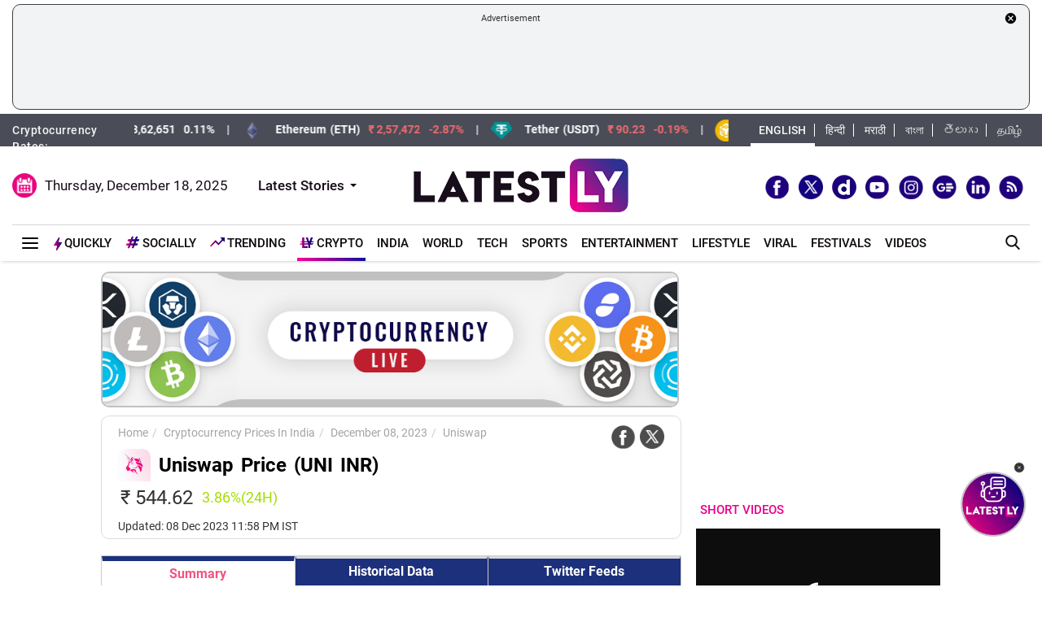

--- FILE ---
content_type: text/html; charset=utf-8
request_url: https://www.google.com/recaptcha/api2/aframe
body_size: 268
content:
<!DOCTYPE HTML><html><head><meta http-equiv="content-type" content="text/html; charset=UTF-8"></head><body><script nonce="07gSHkrtRghXhWnlxq5k-A">/** Anti-fraud and anti-abuse applications only. See google.com/recaptcha */ try{var clients={'sodar':'https://pagead2.googlesyndication.com/pagead/sodar?'};window.addEventListener("message",function(a){try{if(a.source===window.parent){var b=JSON.parse(a.data);var c=clients[b['id']];if(c){var d=document.createElement('img');d.src=c+b['params']+'&rc='+(localStorage.getItem("rc::a")?sessionStorage.getItem("rc::b"):"");window.document.body.appendChild(d);sessionStorage.setItem("rc::e",parseInt(sessionStorage.getItem("rc::e")||0)+1);localStorage.setItem("rc::h",'1766058239147');}}}catch(b){}});window.parent.postMessage("_grecaptcha_ready", "*");}catch(b){}</script></body></html>

--- FILE ---
content_type: text/css
request_url: https://stfe.latestly.com/css/vendors/fonts.css?v=4
body_size: 131
content:
 
/* ----------------------  Roboto  ---------------------- */ 

@font-face {
  font-family: 'Roboto';
  src: url('../fonts/Roboto-Regular.eot?#iefix') format('embedded-opentype'),  url('../fonts/Roboto-Regular.woff') format('woff'), url('../fonts/Roboto-Regular.ttf')  format('truetype'), url('../fonts/Roboto-Regular.svg#Roboto-Regular') format('svg');
  font-weight: 400;
  font-style: normal;
  font-display: swap;
}

@font-face {
  font-family: 'Roboto';
  src: url('../fonts/Roboto-Medium.eot?#iefix') format('embedded-opentype'),  url('../fonts/Roboto-Medium.woff') format('woff'), url('../fonts/Roboto-Medium.ttf')  format('truetype'), url('../fonts/Roboto-Medium.svg#Roboto-Medium') format('svg');
  font-weight: 500;
  font-style: normal;
  font-display: swap;
}

@font-face {
  font-family: 'Roboto';
  src: url('../fonts/Roboto-Bold.eot?#iefix') format('embedded-opentype'),  url('../fonts/Roboto-Bold.woff') format('woff'), url('../fonts/Roboto-Bold.ttf')  format('truetype'), url('../fonts/Roboto-Bold.svg#Roboto-Bold') format('svg');
  font-weight: 700;
  font-style: normal;
  font-display: swap;
}

@font-face {
  font-family: 'Roboto';
  src: url('../fonts/Roboto-Black.eot?#iefix') format('embedded-opentype'),  url('../fonts/Roboto-Black.woff') format('woff'), url('../fonts/Roboto-Black.ttf')  format('truetype'), url('../fonts/Roboto-Black.svg#Roboto-Black') format('svg');
  font-weight: 900;
  font-style: normal;
  font-display: swap;
} 

--- FILE ---
content_type: application/xml
request_url: https://dmxleo.dailymotion.com/cdn/manifest/video/x9mxiog.m3u8?af=2%2C7%2C8%2C9&vv=1%2C2%2C3%2C4%2C5%2C6%2C7%2C8%2C11%2C12%2C13%2C14&mm=video%2Fmp4%2Cvideo%2Fwebm%2Caudio%2Fmp4%2Caudio%2Fmpeg%2Caudio%2Faac%2Caudio%2Fmpeg3%2Caudio%2Fmp3%2Caudio%2Fvnd.wave%2Caudio%2Fwav%2Caudio%2Fwave%2Caudio%2Fogg%2Caudio%2Fvorbis%2Cimage%2Fjpeg%2Cimage%2Fpng%2Cimage%2Fwebp%2Cimage%2Fsvg%2Bxml&cse=1jcokc5l1b51f1f659d&rts=167987&rhv=1&cen=prod&cpi=x28kvme&cpt=player&rla=en&cpr=xh0ia&eb=https%3A%2F%2Fwww.latestly.com%2Fplayer%2Fvideos%2F6997196%2F%3Ftype%3Ddm&ps=300x169&td=www.latestly.com&reader_gdpr_flag=0&reader_gdpr_consent=&gdpr_binary_consent=opt-out&gdpr_comes_from_infopack=0&reader_us_privacy=1---&vl=-1&ciid=1jcokc5l1b51f1f659d_VMAP_0_0&cidx=0&sidx=0&vidIdx=0&omp=Dailymotion%2F1.0&omn=0&imal=1&uid_dm=98210b37-a3ea-aa61-7b5f-06aee42bbca7&3pcb=0&rap=1&apo=monetization&pos=1&pbm=2
body_size: 6751
content:
<?xml version="1.0" encoding="UTF-8"?><vmap:VMAP xmlns:vmap="http://www.iab.net/videosuite/vmap" version="1.0"><vmap:AdBreak breakType="linear" breakId="preroll1" timeOffset="start"><vmap:AdSource id="preroll1"><vmap:VASTAdData><VAST version="3.0"><Ad><InLine><AdSystem>Leo</AdSystem><AdTitle>noad</AdTitle><Extensions><Extension type="dailymotion" source="dailymotion">{"noAd":{"reasonId":1106,"reason":"viewing context|bot-detected"},"inventoryId":"299600c3-1770-4bcc-a57d-e639edc5f2e1"}</Extension></Extensions></InLine></Ad></VAST></vmap:VASTAdData></vmap:AdSource><vmap:Extensions><vmap:Extension type="dailymotion" source="dailymotion"><![CDATA[{"timeout":15000}]]></vmap:Extension></vmap:Extensions></vmap:AdBreak><vmap:AdBreak breakType="linear,nonlinear" breakId="midroll1-1" timeOffset="00:05:00" repeatAfter="00:05:00"><vmap:AdSource id="midroll1-1"><vmap:AdTagURI templateType="vast3">https://dmxleo.dailymotion.com/cdn/manifest/video/x9mxiog.m3u8?auth=[base64]&amp;vo=[MEDIAPLAYHEAD]&amp;vv=1%2C2%2C3%2C4%2C5%2C6%2C7%2C8%2C11%2C12%2C13%2C14&amp;sec=1&amp;reader.player=dailymotion&amp;plt=1&amp;cen=prod&amp;3pcb=0&amp;rla=en&amp;rhv=1&amp;reader_us_privacy=1---&amp;eb=https%3A%2F%2Fwww.latestly.com%2Fplayer%2Fvideos%2F6997196%2F%3Ftype%3Ddm&amp;dmngv=1.0&amp;dmng=Dailymotion&amp;cpt=player&amp;cpr=xh0ia&amp;cpi=x28kvme&amp;battr=9%2C10%2C11%2C12%2C13%2C14%2C17&amp;apo=monetization&amp;pbm=2&amp;mm=video%2Fmp4%2Cvideo%2Fwebm%2Caudio%2Fmp4%2Caudio%2Fmpeg%2Caudio%2Faac%2Caudio%2Fmpeg3%2Caudio%2Fmp3%2Caudio%2Fvnd.wave%2Caudio%2Fwav%2Caudio%2Fwave%2Caudio%2Fogg%2Caudio%2Fvorbis%2Cimage%2Fjpeg%2Cimage%2Fpng%2Cimage%2Fwebp%2Cimage%2Fsvg%2Bxml&amp;rts=167987&amp;lnrt=1&amp;dlvr=1%2C2&amp;cse=1jcokc5l1b51f1f659d&amp;cbrs=1&amp;r=v</vmap:AdTagURI></vmap:AdSource><vmap:Extensions><vmap:Extension type="dailymotion" source="dailymotion"><![CDATA[{"timeout":15000}]]></vmap:Extension></vmap:Extensions></vmap:AdBreak><vmap:AdBreak breakType="linear" breakId="postroll1" timeOffset="end"><vmap:AdSource id="postroll1"><vmap:AdTagURI templateType="vast3">https://dmxleo.dailymotion.com/cdn/manifest/video/x9mxiog.m3u8?auth=[base64]&amp;vv=1%2C2%2C3%2C4%2C5%2C6%2C7%2C8%2C11%2C12%2C13%2C14&amp;sec=1&amp;reader.player=dailymotion&amp;plt=1&amp;cen=prod&amp;3pcb=0&amp;rla=en&amp;rhv=1&amp;reader_us_privacy=1---&amp;eb=https%3A%2F%2Fwww.latestly.com%2Fplayer%2Fvideos%2F6997196%2F%3Ftype%3Ddm&amp;dmngv=1.0&amp;dmng=Dailymotion&amp;cpt=player&amp;cpr=xh0ia&amp;cpi=x28kvme&amp;battr=9%2C10%2C11%2C12%2C13%2C14%2C17&amp;apo=monetization&amp;pbm=2&amp;mm=video%2Fmp4%2Cvideo%2Fwebm%2Caudio%2Fmp4%2Caudio%2Fmpeg%2Caudio%2Faac%2Caudio%2Fmpeg3%2Caudio%2Fmp3%2Caudio%2Fvnd.wave%2Caudio%2Fwav%2Caudio%2Fwave%2Caudio%2Fogg%2Caudio%2Fvorbis%2Cimage%2Fjpeg%2Cimage%2Fpng%2Cimage%2Fwebp%2Cimage%2Fsvg%2Bxml&amp;rts=167987&amp;lnrt=1&amp;dlvr=1%2C2&amp;cse=1jcokc5l1b51f1f659d&amp;cbrs=1&amp;r=v</vmap:AdTagURI></vmap:AdSource><vmap:Extensions><vmap:Extension type="dailymotion" source="dailymotion"><![CDATA[{"timeout":15000}]]></vmap:Extension></vmap:Extensions></vmap:AdBreak><vmap:Extensions><vmap:Extension type="dailymotion" source="dmx"><![CDATA[{"asid":200533}]]></vmap:Extension></vmap:Extensions></vmap:VMAP>

--- FILE ---
content_type: application/javascript; charset=utf-8
request_url: https://fundingchoicesmessages.google.com/f/AGSKWxW45Iw0fPM_v7qKuITIEQVcbjPoXOri7KnnudFWmRgTWi_qlqH2O_FpcP6aSSJ6qXZuS-Z6BUWjK3h0TFSCD_ibQqXr6eEz0vUafTUiROx0nvJTMPglceBQLSB8r7T2P2kBUC6q59eVdV1Vwq1hhFycN0JoPv561ylobVkn3umWwwBhQYL7hDdB9hY=/_/blogads./styles/ads./google_caf.js??adloc=/ads790.
body_size: -1291
content:
window['e3a55875-56f2-4149-aa95-6dfc077d6dcd'] = true;